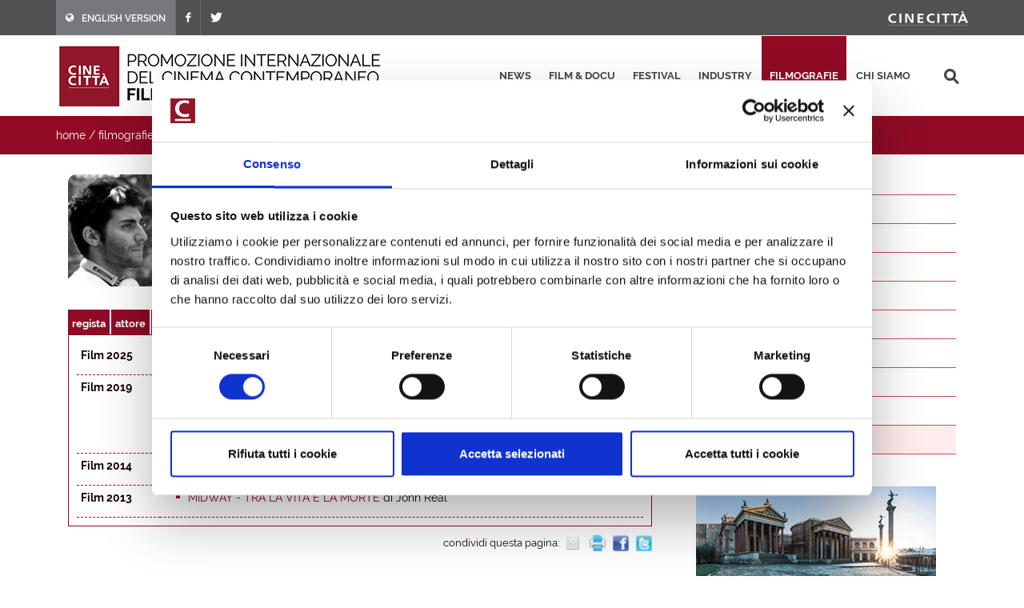

--- FILE ---
content_type: text/html; charset=utf-8
request_url: https://filmitalia.org/it/filmography/9/62487/
body_size: 13400
content:
<!DOCTYPE html>
<html dir="ltr" lang="it">
<head>
<base href="https://filmitalia.org/">
<meta http-equiv="Content-Type" content="text/html; charset=utf-8">
<meta http-equiv="x-ua-compatible" content="ie=edge">
<meta name="viewport" content="width=device-width, initial-scale=1, minimum-scale=1, maximum-scale=1">
<meta name="description" content="Filmitalia: la banca dati ufficiale del cinema italiano contemporaneo">
<!-- favicons -->
<link rel="apple-touch-icon" sizes="180x180" href="apple-touch-icon.png">
<link rel="icon" type="image/png" sizes="32x32" href="favicons/favicon-32x32.png">
<link rel="icon" type="image/png" sizes="16x16" href="favicons/favicon-16x16.png">
<link rel="manifest" href="favicons/site.webmanifest">
<link rel="mask-icon" href="favicons/safari-pinned-tab.svg" color="#5bbad5">
<link rel="shortcut icon" href="favicon.ico">
<meta name="msapplication-TileColor" content="#2b5797">
<meta name="msapplication-config" content="favicons/browserconfig.xml">
<meta name="theme-color" content="#ffffff">
<!-- /favicons -->
<meta property="og:title" content="John Real - produttori - filmografie - Filmitalia">
<meta property="og:type" content="article">
<meta property="og:url" content="https://filmitalia.org/it/filmography/9/62487/">
<meta property="og:site_name" content="Filmitalia">
<meta property="og:image" content="https://filmitalia.org/Files/2013/01/25/1359084635572.jpg?1359084635663">
<meta property="og:locale" content="it_IT">
<title>John Real - produttori - filmografie - Filmitalia</title>
<!--<link href="https://fonts.googleapis.com/css?family=Crete+Round:400i|Lato:300,400,400i,700|Raleway:300,400,500,600,700&display=swap" rel="stylesheet">-->
<link href="css/bootstrap.css?211012" rel="stylesheet" type="text/css">
<link href="css/font-icons.css" rel="stylesheet" type="text/css">
<link href="css/fonts.css" rel="stylesheet" type="text/css">
<link href="css/network.css?190819" rel="stylesheet" type="text/css">
<link href="css/main.css?2300607" rel="stylesheet" type="text/css">
<link href="css/responsive.css?211017" rel="stylesheet" type="text/css">

<script id="Cookiebot" src="https://consent.cookiebot.com/uc.js" data-cbid="03711ea4-d203-4b1c-9f3c-774356d76001" async></script>
<script data-cookieconsent="ignore" src="js/jquery-3.4.1.min.js"></script>

<script data-cookieconsent="ignore" src="js/scripts.js?211012"></script>
<script>
$(function(){$('#primary-menu-trigger').AD_menu({selmenu:'#primary-menu ul',wtrigger:1100,duration:200,effect:'slide',addel:'body',addcls:'menu-open'});
$('#page-submenu-trigger').AD_menu({selmenu:'div.sotto-menu',wtrigger:991,duration:200,effect:'slide',addel:'body',addcls:'sub-menu-open'});
$('div.social').AD_link2pop();});
var _gaq = _gaq || [];
_gaq.push(['_setAccount', 'UA-23460437-1']);
_gaq.push(['_trackPageview']);
(function() {
	var ga = document.createElement('script'); ga.type = 'text/javascript'; ga.async = true;
	ga.src = ('https:' == document.location.protocol ? 'https://ssl' : 'http://www') + '.google-analytics.com/ga.js';
	var s = document.getElementsByTagName('script')[0]; s.parentNode.insertBefore(ga, s);
})();
</script>
<!-- Google tag (gtag.js) -->
<script async src="https://www.googletagmanager.com/gtag/js?id=G-YF1BTJ2ETR"></script>
<script>
  window.dataLayer = window.dataLayer || [];
  function gtag(){dataLayer.push(arguments);}
  gtag('js', new Date());

  gtag('config', 'G-YF1BTJ2ETR',{'lang':'it','template':'filmography','did':'62487'});
</script>

</head>
<body class="filmografie" lang="it">
<div class="clearfix">
<!-- top-bar portale luce -->
<div id="top-bar">
	<div id="container-top-bar" class="container clearfix container-null">
		<div id="top-links-top-bar" class="top-links">
			<ul class="sf-js-enabled clearfix">
				<li style="background-color:#77787c;"><a href="en/filmography/9/62487/"><span class="ts-icon"><em class="icon-globe" style="margin-right: 10px;"></em></span><span class="ts-text">ENGLISH VERSION</span></a></li>
				
				<li><a href="https://www.facebook.com/Cinecitta/" target="_blank" class="si-facebook"><span class="ts-icon"><em class="icon-facebook"></em></span></a></li>
				<li><a href="https://twitter.com/Cinecitta" target="_blank" class="si-twitter"><span class="ts-icon"><em class="icon-twitter"></em></span></a></li>
			</ul>
		</div>
		<div id="top-links-r" class="top-links-r"><a href="http://www.cinecitta.com"><img class="image_fade" src="img/logo_cinecitta.png" alt="Luce Cinecitt&agrave;"></a></div>
	</div>
</div>
<!-- / fine top-bar portale luce -->

<!-- header portale luce -->
<div id="header" class="">
	<div id="header-wrap" class="">
		<div id="container2" class="container clearfix">
			<div id="primary-menu-trigger" class=""><em class="icon-reorder"></em></div>
			<nav id="primary-menu">
				<ul>
					<li><a href="it/releases/">news</a></li><li><a href="it/filmhome/">film &amp; docu</a></li><li><a href="it/festivalshome/">festival</a></li><li><a href="it/industryhome/">industry</a></li><li class="current"><a href="it/filmographieshome/">filmografie</a></li><li><a href="it/contacts/">chi siamo</a></li>
					<li class="search-top">
							<div class="search-input"><form method="get" action="it/searchres/s/127/y/7/ys/general/" class="search-form">
								<input type="hidden" name="fromp" value="it/filmography/9/62487/">
								<input name="search" type="text" value="" maxlength="100" placeholder="cerca" title="cerca" class="search-field-top">
							</form></div>
					</li>
				</ul>
			</nav>
			<div id="logo">
					<h1><a href="it/index/">
						<img src="img/logo_filmitalia-it.png?2110012_2" alt="FILMITALIA: Promozione internazionale del cinema italiano contemporaneo">
					</a></h1>
			</div>
		</div>
	</div>
</div>
<!-- / fine header portale luce -->

<!-- search box -->
<div class="search-box clearfix">
	<div class="container">
		<div class="path">
	<a href="it/index/">home</a> / <a href="it/filmographieshome/">filmografie</a> / <a href="it/filmographiesidx/9/let/r/">produttori</a> / <span class="active">produttore</span>
</div>
		
		<div id="page-submenu-trigger"><em class="icon-reorder"></em></div>
	</div>
</div>
<!-- search box -->
<div class="container clearfix two-cols">
	<div class="col-lg-8 col-md-8 col-xs-12">
		
		<div class="article" itemscope itemtype="http://schema.org/Article">
			<div class="article-extra"><div class="article-extra-photo"><p><img itemprop="image" alt="John Real" src="Files/2013/01/25/1359084635572.jpg?1359084635663"></p></div></div>
			
			<div class="scheda-dati">
				<h1 itemprop="headline">John Real</h1><h3 itemprop="alternateName" class="hidden">Real John</h3>
				<p itemprop="text" class="text-small"><em><a href="https://johnreal.net" target=_blank>www.johnreal.it</a></em></p>
				
				<p><strong>societ&#224;:</strong></p><ul itemprop="text"><li><strong>produzioni</strong>: <a href="it/production/70571/">Real Dreams</a></li></ul>
			</div>
			<div class="clear-block"></div>
			<div class="tab-link" id="rules"><ul><li><a href="it/filmography/0/62487/#rules" title="regista">regista</a></li><li><a href="it/filmography/1/62487/#rules" title="attore">attore</a></li><li><a href="it/filmography/3/62487/#rules" title="sceneggiatore">sceneggiatore</a></li><li><a href="it/filmography/4/62487/#rules" title="direttore della fotografia">direttore della fotografia</a></li><li><a href="it/filmography/5/62487/#rules" title="montatore">montatore</a></li><li itemprop="alternativeHeadline" class="active" title="produttore">produttore</li></ul></div>
			<div class="tab-box">
				<table cellpadding="0" cellspacing="0" border="0" width="100%" class="scheda-dati-table"><tbody>
					<tr><td class="td-small"><strong>Film 2025</strong></td><td><ul itemprop="text"><li><p class="elencofilm"><a href="it/film/169590/">The Last Redemption</a> di John Real</p></li></ul></td></tr><tr><td class="td-small"><strong>Film 2019</strong></td><td><ul itemprop="text"><li><p class="elencofilm"><a href="it/film/132720/">The Beginning: Feel the Dead</a> di John Real</p></li><li><p class="elencofilm"><a href="it/film/71389/">Il carillon</a> di John Real</p></li><li><p class="elencofilm"><a href="it/film/130212/">Obsessio</a> di John Real</p></li></ul></td></tr><tr><td class="td-small"><strong>Film 2014</strong></td><td><ul itemprop="text"><li><p class="elencofilm"><a href="it/film/80752/">La banda dei Supereroi</a> di Davide Limone aka Davidekyo</p></li></ul></td></tr><tr><td class="td-small"><strong>Film 2013</strong></td><td><ul itemprop="text"><li><p class="elencofilm"><a href="it/film/70569/">Midway - Tra la vita e la morte</a> di John Real</p></li></ul></td></tr>
					
				</tbody></table>
			</div>
			<div class="social">
	<span class="text-small">condividi questa pagina:</span>
	<a href="mailto:?subject=John%20Real&amp;body=https%3a%2f%2ffilmitalia.org%2fit%2ffilmography%2f9%2f62487%2f" title="condividi via mail"><img src="img/icon-email.png" alt="condividi via mail" width="20" height="20"></a>
	<a href="javascript:window.print();" title="stampa la pagina"><img src="img/icon-print.png" alt="stampa la pagina" width="20" height="20"></a>
	<a href="https://www.facebook.com/sharer.php?u=https%3a%2f%2ffilmitalia.org%2fit%2ffilmography%2f9%2f62487%2f&amp;t=John%20Real" title="condividi su facebook"><img src="img/icon-facebook.png" alt="condividi su facebook" width="20" height="20"></a>
	<a href="https://twitter.com/intent/tweet?original_referer=https%3a%2f%2ffilmitalia.org%2fit%2ffilmography%2f9%2f62487%2f&amp;text=John%20Real&amp;url=https%3a%2f%2ffilmitalia.org%2fit%2ffilmography%2f9%2f62487%2f" title="condividi su twitter"><img src="img/icon-twitter.png" alt="condividi su twitter" width="20" height="20"></a>
	
</div>
		</div>
	</div>
	<div class="banner-box col-lg-4 col-md-4 col-xs-12">
	<div class="sotto-menu clearfix">
		<ul><li><a href="it/filmographiesidx/0/let/r/">registi</a></li><li><a href="it/filmographiesidx/1/let/r/">attori</a></li><li><a href="it/filmographiesidx/2/let/r/">attrici</a></li><li><a href="it/filmographiesidx/3/let/r/">sceneggiatori</a></li><li><a href="it/filmographiesidx/4/let/r/">direttori della fotografia</a></li><li><a href="it/filmographiesidx/5/let/r/">montatori</a></li><li><a href="it/filmographiesidx/6/let/r/">scenografi</a></li><li><a href="it/filmographiesidx/7/let/r/">costumisti</a></li><li><a href="it/filmographiesidx/8/let/r/">musicisti</a></li><li class="active"><a href="it/filmographiesidx/9/let/r/">produttori</a></li></ul>
	</div>
	<div class="banner-dx"><a href="bc.aspx?bid=135588" onclick="target='_blank';"><img src="Files/2024/06/12/1718195032567.gif?1718195032753" alt="Mostra" width="300" height="250"></a></div>
	<div class="banner-dx"><a href="http://www.efp-online.com/" onclick="target='_blank';"><img src="img/logo_efp_3.gif" alt="Filmitalia Proudly Member of European Film Promotion" width="300" height="212"></a></div>
</div>
</div>
<div id="footer" class="dark">
	<div id="container-footer" class="container">
		<div id="footer-widgets-wrap" class="footer-widgets-wrap clearfix">
			<div id="col_full-footer" class="col_full">
				<div id="widget-clearfix-footer" class="widget clearfix">
				<img alt="" class="alignleft" style="padding-right: 18px; padding-bottom:40px; margin-top: 8px; border-right-color: #4a4a4a; border-right-width: 1px; border-right-style: solid;" src="img/footer-logo-cinecitta.png">
					<p>Socio Unico Ministero dell'Economia e delle Finanze i cui diritti del Socio sono esercitati dal Ministero della Cultura<br>
						Sede legale: Via Tuscolana, 1055 – 00173 Roma (ITALIA) – T +39 06 722861 – F +39 06 7221883 – Capitale Sociale: € 22.671.548 i.v. – Codice Fiscale e N. Iscr. Reg. Imprese Roma 11638811007 – P.Iva 11638811007.<br>Consulta la <a href="https://cinecitta.com/default.aspx?pag=62&nav=IT&lng=it-it" style="text-decoration:underline;">privacy policy</a> e la <a href="it/cookie/" style="text-decoration:underline;">cookie policy</a>. Cambia le <a href="javascript:Cookiebot.show();" style="text-decoration:underline;">preferenze sui cookie</a>.</p>
				</div>
			</div>
		</div>
	</div>
	<div id="copyrights" class="">
		<div id="clearfix5" class="container clearfix">
			<div id="col_two_third" class="col_two_third">
				<!--<div class="copyrights-menu copyright-links clearfix"> <a href="https://cinecitta.com/IT/it-it/cms/1/home.aspx" title="Home">Home</a> / <a href="https://cinecitta.com/IT/it-it/cms/41/news.aspx" title="News">News</a> / <a href="https://cinecitta.com/IT/it-it/cms/48/film.aspx" title="Film">Film</a> / <a href="https://cinecitta.com/IT/it-it/cms/54/documentari.aspx" title="Documentari">Documentari</a> / <a href="https://cinecitta.com/IT/it-it/cms/42/contatti.aspx" title="Contatti">Contatti</a></div>-->
				Copyrights © 2021 tutti i diritti riservati - Cinecittà S.p.A.</div>
			<div id="col_one_third" class="col_one_third col_last tright">
				<div id="clearfix6" class="fright clearfix">
						<a href="https://www.facebook.com/Cinecitta" class="social-icon si-small si-borderless nobottommargin si-facebook">
						<i class="icon-facebook"></i><i class="icon-facebook"></i>
						</a>
						<a href="https://twitter.com/Cinecitta" class="social-icon si-small si-borderless nobottommargin si-twitter">
						<i class="icon-twitter"></i><i class="icon-twitter"></i>
						</a>
				</div>
			</div>
		</div>
	</div>
</div>

</div>
<a href="it/filmography/9/#top" title="torna su"><div id="gotoTop" class="icon-angle-up" style="display: block;"></div></a>
</body>
</html>
